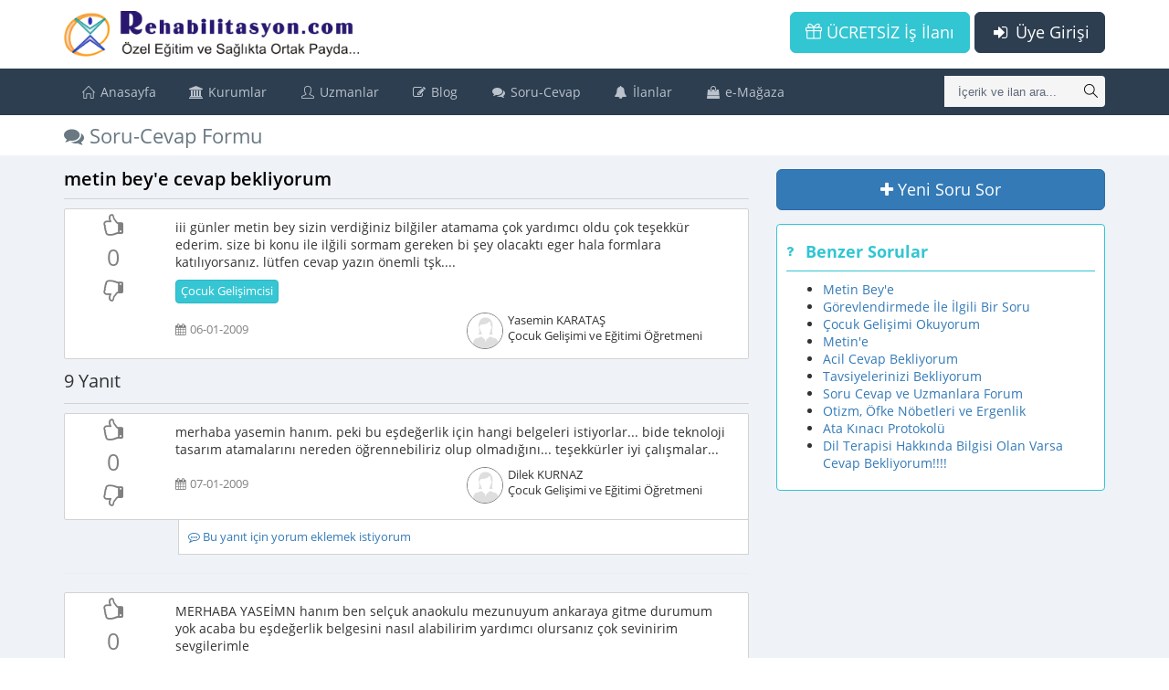

--- FILE ---
content_type: text/html; charset=UTF-8
request_url: https://www.rehabilitasyon.com/soru_cevap/metin_beye_cevap_bekliyorum-2_D30sEJC_92
body_size: 10441
content:
<!DOCTYPE html>
<!--[if IE 8]> <html lang="en" class="ie8 no-js"> <![endif]-->
<!--[if IE 9]> <html lang="en" class="ie9 no-js"> <![endif]-->
<!--[if !IE]><!-->
<html lang="tr">
    <!--<![endif]-->
    <!-- BEGIN HEAD -->
    <head>
        <meta charset="utf-8" />
		<meta http-equiv="Content-Language" content="tr" />
		<base href='https://www.rehabilitasyon.com/' />
        <title>Soru-Cevap Formu metin bey'e cevap bekliyorum</title>
        <meta http-equiv="X-UA-Compatible" content="IE=edge">
		<style>
			body {
			  font-family: "Open Sans", verdana;
			  font-size: 14px;
			}
			i.fa {
				min-width: 13px;
				min-height: 14px;
			}
		</style>
							<link rel="image_src" href="images/user_question.jpg" />
										<meta name="keywords" content="Rehabilitasyon,Özel Eğitim,Sağlık,Çocuk Gelişimcisi" />
							<meta name="description" content="iii günler metin bey sizin verdiğiniz bilğiler atamama çok yardımcı oldu çok teşekkür ederim. size bi konu ile ilğili sormam gereken bi şey olacaktı eger hala formlara katılıyorsanız. lütfen cevap yazın önemli tşk...." />
								<link rel="canonical" hreflang="tr-TR" href="https://www.rehabilitasyon.com/soru_cevap/metin_beye_cevap_bekliyorum-2_D30sEJC_92"/>
				<meta content="width=device-width, initial-scale=1, maximum-scale=1, user-scalable=no" name="viewport">

		<link rel="preload" href="plugins/metronic/global/fonts/cJZKeOuBrn4kERxqtaUH3VtXRa8TVwTICgirnJhmVJw.woff2" as="font" type="font/woff2" crossorigin="anonymous" />
		<link rel="preload" href="plugins/metronic/global/fonts/u-WUoqrET9fUeobQW7jkRRJtnKITppOI_IvcXXDNrsc.woff2" as="font" type="font/woff2" crossorigin="anonymous" />
		<link rel="preload" href="plugins/metronic/global/plugins/simple-line-icons/fonts/Simple-Line-Icons.woff" as="font" type="font/woff2" crossorigin="anonymous" />
		<link rel="preload" href="plugins/metronic/global/fonts/k3k702ZOKiLJc3WVjuplzOgdm0LZdjqr5-oayXSOefg.woff2" as="font" type="font/woff2" crossorigin="anonymous" />
		<link rel="preload" href="plugins/metronic/global/fonts/k3k702ZOKiLJc3WVjuplzD0LW-43aMEzIO6XUTLjad8.woff2" as="font" type="font/woff2" crossorigin="anonymous" />
		<link rel="preload" href="plugins/metronic/global/fonts/MTP_ySUJH_bn48VBG8sNSugdm0LZdjqr5-oayXSOefg.woff2" as="font" type="font/woff2" crossorigin="anonymous" />
		<link rel="preload" href="plugins/metronic/global/fonts/MTP_ySUJH_bn48VBG8sNSj0LW-43aMEzIO6XUTLjad8.woff2" as="font" type="font/woff2" crossorigin="anonymous" />
		<link rel="preload" href="plugins/metronic/global/fonts/DXI1ORHCpsQm3Vp6mXoaTegdm0LZdjqr5-oayXSOefg.woff2" as="font" type="font/woff2" crossorigin="anonymous" />
				<link rel="preload" href="libs/others/font_awesome/fonts/fontawesome-webfont.woff2?v=4.7.0" as="font" type="font/woff2" crossorigin="anonymous" />
				<link href="tmp/res_62a5061a5ae065276d58d230df144b8d.css?v=1768380062" rel="stylesheet" type="text/css" />
<link href="tmp/res_e4a56569f3f38acb35010b9eff9ce5fb.css?v=1768380062" rel="stylesheet" type="text/css" />
				<link rel="shortcut icon" href="themes/t-metronic/images/favicon.ico" type="image/x-icon" />
		<link rel="manifest" href="https://www.rehabilitasyon.com//manifest.json" crossorigin="use-credentials"/>
		<script>
			if ('serviceWorker' in navigator) {
				window.addEventListener('load', function () {
					navigator.serviceWorker.register('https://www.rehabilitasyon.com/js/sw.js?v=1');
				});
			}
		</script>
	</head>
    <!-- END HEAD -->
	<body class="page-container-bg-solid page-header-top-fixed mode_ ">
	<div class="page-wrapper">
		<div class="page-wrapper-row">
			<div class="page-wrapper-top">
				<!-- BEGIN HEADER -->
				<div class="page-header">
					<!-- BEGIN HEADER TOP -->
															<div class="page-header-top">
						<div class="container">
															<!-- BEGIN LOGO -->
<a href="javascript:;" class="menu-toggler menu-toggler-ust"></a>
<div class="page-logo">
	<a href="https://www.rehabilitasyon.com/">
		<img src="images/logo_yeni.png" class="logo-default"
			height="40" width='258'>
	</a>
</div>
<!-- END LOGO -->
<!-- BEGIN TOP NAVIGATION MENU -->
<div class="top-menu">
	<!-- BEGIN RESPONSIVE MENU TOGGLER -->
	<a href="javascript:;" class="menu-toggler menu-toggler-alt"></a>
	<!-- END RESPONSIVE MENU TOGGLER -->
	<ul class="nav navbar-nav pull-right">
		<!-- BEGIN INBOX DROPDOWN -->
				<!-- END INBOX DROPDOWN -->
	</ul>
				<a href="act/login" class="btn blue-chambray visible-sm visible-md visible-lg btn-lg pull-right">
			<i class="fa fa-fw fa-sign-in"></i> Üye Girişi
		</a>
		<a href="act/guest/free_ads" class="btn green visible-sm visible-md visible-lg btn-lg pull-right"
		   style="margin-right: 5px;">
			<i class="icon-present"></i> ÜCRETSİZ İş İlanı
		</a>
		<a href="act/login" class="btn blue-chambray hidden-sm hidden-md hidden-lg pull-right"
		   style="margin-top: 5px">
			<i class="fa fa-fw fa-sign-in"></i> Giriş
		</a>
		<a href="act/guest/free_ads" class="btn green hidden-sm hidden-md hidden-lg pull-right"
		   style="margin-right: 5px; margin-top: 5px">
			<i class="icon-present"></i> ÜCRETSİZ İş İlanı
		</a>
	</div>
<!-- END TOP NAVIGATION MENU -->
													</div>
					</div>
										<!-- END HEADER TOP -->
											<div class="page-header-menu">
	<div class="container">
												<div class="search-form">
				<div class="input-group">
					<input type="text" class="form-control"
						   placeholder="İçerik ve ilan ara..."
						   name="searchQuery"
						   auto_complete="1"
						   min_length="3"
						   method="SearchAutoComplete"
						   auto_complete_onselect="AramaYap"
						   auto_complete_onfocus="0"
						   auto_complete_onclick="1"
						   auto_complete_emptysearch="*UserHistory*"
						   onkeypress="if (event.keyCode == 13) AramaYap($('[name=searchQuery]'), $('[name=searchQuery]').val());">
					<span class="input-group-btn">
						<a href="javascript:;"
						   onclick="AramaYap($('[name=searchQuery]'), $('[name=searchQuery]').val());"
						   class="btn submit">
							<i class="icon-magnifier"></i>
						</a>
					</span>
				</div>
			</div>
						<!-- BEGIN MEGA MENU -->
			<div class="hor-menu">
				<ul class="nav navbar-nav">
					<li class="menu-dropdown classic-menu-dropdown" aria-haspopup="true">
						<a href="">
							<i class="icon-home"></i> Anasayfa</a></li>
					<li class="menu-dropdown classic-menu-dropdown" aria-haspopup="true">
						<a href="javascript:;">
							<i class="fa fa-university"></i> Kurumlar<span class="arrow"></span></a>
						<ul class="dropdown-menu pull-left">
							<li class="menu-dropdown classic-menu-dropdown" aria-haspopup="true">
								<a class="nav-link" href="kurumlar/ozet">
									<i class="fa fa-dashboard"></i> Genel Bakış</a></li>
							<li class="menu-dropdown dropdown-submenu" aria-haspopup="true">
								<a class="nav-link nav-toggle" href="javascript:;">
									<i class="icon-users"></i> Kurum Listesi
									<span class="arrow"></span>
								</a>
								<ul class="dropdown-menu pull-left">
																																					<li class="menu-dropdown classic-menu-dropdown" aria-haspopup="true">
											<a class="nav-link" href="kurumlar/ozel-egitim-ve-rehabilitasyon-merkezleri">
												<i class="fa fa-wheelchair"></i> Özel Eğitim ve Rehabilitasyon Merkezleri</a>
										</li>
																			<li class="menu-dropdown classic-menu-dropdown" aria-haspopup="true">
											<a class="nav-link" href="kurumlar/ozel-ogretim-kurslari">
												<i class="icon-book-open fa fa-book-open-reader font-green"></i> Özel Öğretim Kursları</a>
										</li>
																			<li class="menu-dropdown classic-menu-dropdown" aria-haspopup="true">
											<a class="nav-link" href="kurumlar/ozel-okullar">
												<i class="fa fa-briefcase"></i> Özel Okullar</a>
										</li>
																			<li class="menu-dropdown classic-menu-dropdown" aria-haspopup="true">
											<a class="nav-link" href="kurumlar/ozel-muhtelif-kurslar">
												<i class="icon-book-open fa fa-book-open font-yellow"></i> Özel Muhtelif Kurslar</a>
										</li>
																			<li class="menu-dropdown classic-menu-dropdown" aria-haspopup="true">
											<a class="nav-link" href="kurumlar/ozel-hastaneler">
												<i class="fa fa-h-square"></i> Özel Hastaneler</a>
										</li>
																			<li class="menu-dropdown classic-menu-dropdown" aria-haspopup="true">
											<a class="nav-link" href="kurumlar/vakiflardernekler">
												<i class="fa fa-cloud"></i> Vakıflar/Dernekler</a>
										</li>
																			<li class="menu-dropdown classic-menu-dropdown" aria-haspopup="true">
											<a class="nav-link" href="kurumlar/diger-kurumlar">
												<i class="fa fa-cloud"></i> Diğer Kurumlar</a>
										</li>
																	</ul>
							</li>
							<li class="menu-dropdown classic-menu-dropdown" aria-haspopup="true">
								<a class="nav-link" href="is_ilanlari/tum_ilanlar">
									<i class="fa fa-bell-o"></i> İş İlanları</a></li>
							<li class="menu-dropdown classic-menu-dropdown" aria-haspopup="true">
								<a class="nav-link" href="kurumlar/haberler">
									<i class="fa fa-bullhorn"></i> Kurumlardan Haberler</a></li>
						</ul>
					</li>
					<li class="menu-dropdown classic-menu-dropdown" aria-haspopup="true">
						<a href="javascript:;">
							<i class="icon-user"></i> Uzmanlar<span class="arrow"></span></a>
						<ul class="dropdown-menu pull-left">
							<li class="menu-dropdown classic-menu-dropdown" aria-haspopup="true">
								<a class="nav-link" href="uzmanlar">
									<i class="fa fa-dashboard"></i> Genel Bakış</a></li>
							<li class="menu-dropdown classic-menu-dropdown" aria-haspopup="true">
								<a class="nav-link" href="is_arayanlar/tum_ilanlar">
									<i class="icon-users"></i> İş Arayanlar</a></li>
							<li class="menu-dropdown classic-menu-dropdown" aria-haspopup="true">
								<a class="nav-link" href="yazarlar">
									<i class="icon-users font-yellow"></i> Yazarlar</a></li>
						</ul>
					</li>
					<li class="menu-dropdown classic-menu-dropdown" aria-haspopup="true">
						<a href="javascript:;">
							<i class="fa fa-pencil-square-o"></i> Blog<span class="arrow"></span></a>
						<ul class="dropdown-menu pull-left">
							<li class="menu-dropdown classic-menu-dropdown" aria-haspopup="true">
								<a class="nav-link" href="populer">
									<i class="fa fa-bookmark font-yellow"></i> Popüler İçerikler</a></li>
							<li class="menu-dropdown classic-menu-dropdown" aria-haspopup="true">
								<a class="nav-link" href="haberler">
									<i class="fa fa-newspaper-o font-yellow-casablanca"></i> Haberler</a></li>
							<li class="menu-dropdown classic-menu-dropdown" aria-haspopup="true">
								<a class="nav-link" href="makaleler">
									<i class="fa fa-edit"></i> Makaleler</a></li>
							<li class="menu-dropdown classic-menu-dropdown" aria-haspopup="true">
								<a class="nav-link" href="etkinlikler">
									<i class="fa fa-calendar"></i> Etkinlikler</a></li>
							<li class="menu-dropdown classic-menu-dropdown" aria-haspopup="true">
								<a class="nav-link" href="dosyalar">
									<i class="fa fa-files-o"></i> Dosyalar</a></li>
							<li class="menu-dropdown classic-menu-dropdown" aria-haspopup="true">
								<a class="nav-link" href="meslekler">
									<i class="fa fa-user-md"></i> Meslek Tanımları</a></li>
							<li class="menu-dropdown classic-menu-dropdown" aria-haspopup="true">
								<a class="nav-link" href="hastaliklar">
									<i class="fa fa-heartbeat"></i> Hastalıklar</a></li>
							<li class="menu-dropdown classic-menu-dropdown" aria-haspopup="true">
								<a class="nav-link" href="sozluk">
									<i class="fa fa-book"></i> Sözlük</a></li>
							<li class="menu-dropdown classic-menu-dropdown" aria-haspopup="true">
								<a class="nav-link" href="sssler">
									<i class="fa fa-question-circle"></i> SSS (Sık Sorulan Sorular)</a></li>
							<li class="menu-dropdown classic-menu-dropdown" aria-haspopup="true">
								<a class="nav-link" href="act/guest/canli_akis">
									<i class="fa fa-television font-green-haze"></i> Canlı Akış</a></li>
						</ul>
					</li>
					<li class="menu-dropdown classic-menu-dropdown" aria-haspopup="true">
						<a class="nav-link" href="soru_cevaplar">
							<i class="fa fa-comments"></i> Soru-Cevap</a></li>
					<li class="menu-dropdown classic-menu-dropdown" aria-haspopup="true">
						<a href="javascript:;">
							<i class="fa fa-bell"></i> İlanlar<span class="arrow"></span></a>
						<ul class="dropdown-menu pull-left">
							<li class="menu-dropdown dropdown-submenu" aria-haspopup="true">
								<a class="nav-link nav-toggle" href="javascript:;">
									<i class="fa fa-bell-o"></i> İş İlanları
									<span class="arrow"></span>
								</a>
								<ul class="dropdown-menu pull-left">
									<li class="menu-dropdown classic-menu-dropdown" aria-haspopup="true">
										<a class="nav-link" href="is_ilanlari/tumu">İş İlanları (Tüm Liste)</a>
									</li>
									<li class="menu-dropdown classic-menu-dropdown" aria-haspopup="true">
										<a class="nav-link" href="is_ilanlari/sehirler">Şehirlere Göre İş İlanları</a>
									</li>
									<li class="menu-dropdown classic-menu-dropdown" aria-haspopup="true">
										<a class="nav-link" href="is_ilanlari/unvanlar">Ünvanlara Göre İş İlanları</a>
									</li>
									<li class="menu-dropdown classic-menu-dropdown" aria-haspopup="true">
										<a class="nav-link" href="is_ilanlari/sehir_unvan">Şehir/Ünvan İş İlanları</a>
									</li>
								</ul>
							</li>
							<li class="menu-dropdown dropdown-submenu" aria-haspopup="true">
								<a class="nav-link nav-toggle" href="javascript:;">
									<i class="icon-users"></i> İş Arayanlar
									<span class="arrow"></span>
								</a>
								<ul class="dropdown-menu pull-left">
									<li class="menu-dropdown classic-menu-dropdown" aria-haspopup="true">
										<a class="nav-link" href="is_arayanlar/tumu">İş Arayanlar (Tüm Liste)</a>
									</li>
									<li class="menu-dropdown classic-menu-dropdown" aria-haspopup="true">
										<a class="nav-link" href="is_arayanlar/sehirler">Şehirlere Göre İş Arayanlar</a>
									</li>
									<li class="menu-dropdown classic-menu-dropdown" aria-haspopup="true">
										<a class="nav-link" href="is_arayanlar/unvanlar">Ünvanlara Göre İş Arayanlar</a>
									</li>
								</ul>
							</li>
							<li class="menu-dropdown classic-menu-dropdown" aria-haspopup="true">
								<a class="nav-link" href="ilanlar/satilik_kurumlar">
									<i class="fa fa-bank"></i> Satılık Kurum İlanları</a></li>
							<li class="menu-dropdown classic-menu-dropdown" aria-haspopup="true">
								<a class="nav-link" href="ilanlar/kurum_arayanlar">
									<i class="fa fa-users"></i> Satılık Kurum Arayanlar</a></li>
							<li class="menu-dropdown classic-menu-dropdown" aria-haspopup="true">
								<a class="nav-link" href="ilanlar/egitmen_ilanlari">
									<i class="fa fa-user"></i> Gölge/Özel Eğitmen İlanları</a></li>
							<li class="menu-dropdown classic-menu-dropdown" aria-haspopup="true">
								<a class="nav-link" href="ilanlar/ozel_ders">
									<i class="fa fa-graduation-cap"></i> Özel Ders İlanları</a></li>
						</ul>
					</li>
					<li class="menu-dropdown classic-menu-dropdown" aria-haspopup="true">
						<a href="javascript:;">
							<i class="fa fa-shopping-bag"></i> e-Mağaza<span class="arrow"></span></a>
						<ul class="dropdown-menu pull-left">
							<li class="menu-dropdown classic-menu-dropdown" aria-haspopup="true">
								<a class="nav-link" href="magazalar">
									<i class="fa fa-shopping-basket"></i> Mağazalar</a></li>
							<li class="menu-dropdown classic-menu-dropdown" aria-haspopup="true">
								<a class="nav-link" href="urunler">
									<i class="fa fa-product-hunt"></i> Ürünler</a></li>
						</ul>
					</li>
				</ul>
			</div>
			<!-- END MEGA MENU -->
			</div>
</div>
									</div>
				<!-- END HEADER -->
			</div>
		</div>
		<div class="page-wrapper-row full-height">
			<div class="page-wrapper-middle">
				<!-- BEGIN CONTAINER -->
				<div class="page-container">
					<!-- BEGIN CONTENT -->
					<div class="page-content-wrapper">
						<!-- BEGIN CONTENT BODY -->
													<div class="page-head">
								<div class="container">
									<!-- BEGIN PAGE BREADCRUMBS -->
																		<!-- END PAGE BREADCRUMBS -->
									<!-- BEGIN PAGE TITLE -->
									<div class="page-title">
										<h1><i class="fa fa-comments"></i> Soru-Cevap Formu</h1>
									</div>
									<!-- END PAGE TITLE -->
								</div>
							</div>
												<!-- BEGIN PAGE CONTENT BODY -->
						<div class="page-content">
							<div class="container">
								<!-- BEGIN PAGE CONTENT INNER -->
								<div class="page-content-inner">
										
	<div class="ers-page-header" page-icon="fa fa-comments">Soru-Cevap Formu metin bey'e cevap bekliyorum</div>


<script type='application/ld+json' >{
    "@context": "http:\/\/schema.org",
    "@type": "DiscussionForumPosting",
    "headline": "metin bey'e cevap bekliyorum",
    "articleBody": "iii g&uuml;nler metin bey sizin verdiğiniz bilğiler atamama &ccedil;ok yardımcı oldu &ccedil;ok teşekk&uuml;r ederim. size bi konu ile ilğili sormam gereken bi şey olacaktı eger hala formlara katılıyorsanız. l&uuml;tfen cevap yazın &ouml;nemli tşk.... ",
    "datePublished": "2009-01-06T00:00:00+03:00",
    "url": "https:\/\/www.rehabilitasyon.com\/soru_cevap\/metin-beye-cevap-bekliyorum-2_D30sEJC_92",
    "author": {
        "@type": "Person",
        "name": "Yasemin KARATAŞ",
        "url": "https:\/\/www.rehabilitasyon.com\/uzman\/2_DJGrD30_94\/yasemin-karatas"
    },
    "interactionStatistic": [
        {
            "@type": "InteractionCounter",
            "interactionType": {
                "@type": "CommentAction"
            },
            "userInteractionCount": 9
        },
        {
            "@type": "InteractionCounter",
            "interactionType": {
                "@type": "LikeAction"
            },
            "userInteractionCount": 0
        }
    ],
    "isPartOf": {
        "@type": "DiscussionForum",
        "name": "Rehabilitasyon.com Soru-Cevap Formu"
    },
    "comment": [
        {
            "@type": "comment",
            "text": "merhaba yasemin hanım. peki bu eşdeğerlik için hangi belgeleri istiyorlar... bide teknoloji tasarım atamalarını nereden öğrennebiliriz olup olmadığını... teşekkürler iyi çalışmalar... ",
            "dateCreated": "2009-01-06T00:00:00+03:00",
            "author": {
                "@type": "Person",
                "name": "Dilek KURNAZ",
                "url": "https:\/\/www.rehabilitasyon.com\/uzman\/2_CJOmDpS_92\/dilek-kurnaz"
            }
        },
        {
            "@type": "comment",
            "text": "MERHABA YASEİMN hanım ben selçuk anaokulu mezunuyum ankaraya gitme durumum yok acaba bu eşdeğerlik belgesini nasıl alabilirim yardımcı olursanız çok sevinirim sevgilerimle ",
            "dateCreated": "2009-01-06T00:00:00+03:00",
            "author": {
                "@type": "Person",
                "name": "Ozge GULAL",
                "url": "https:\/\/www.rehabilitasyon.com\/uzman\/2_CpOvDZW_21\/ozge-gulal"
            }
        },
        {
            "@type": "comment",
            "text": "tşk ederim verdiğin bilgiler için bu hafta gideceğim mutlaka .görüşmek üzre ",
            "dateCreated": "2009-01-06T00:00:00+03:00",
            "author": {
                "@type": "Person",
                "name": "Uku TAŞ",
                "url": "https:\/\/www.rehabilitasyon.com\/uzman\/2_CpSpDZ8_88\/uku-tas"
            }
        },
        {
            "@type": "comment",
            "text": "BAK CANIM ÖSYM GİT ZATEN ÇOCUK GELİŞİMİ İLE İLĞİLİ BÖLÜM VAR VE SENİ GİRİŞTE SORARSAN YÖNLENDİRİRLER.GİTTİĞİN ZAMN HACETTEPE,SELÇUK,GAZİ, ÜNİVERSTESİNİN EŞDEGER SAYILDIĞINA DAİR Bİ KANUN VAR VE BEN ONU İSTİYORUM UNUTMA EŞGEĞERLİK DİYECEKSİN BAŞKA Bİ ŞEY YOK ...KOLAY GELSİN ",
            "dateCreated": "2009-01-06T00:00:00+03:00",
            "author": {
                "@type": "Person",
                "name": "Yasemin KARATAŞ",
                "url": "https:\/\/www.rehabilitasyon.com\/uzman\/2_DJGrD30_94\/yasemin-karatas"
            }
        },
        {
            "@type": "comment",
            "text": "yasemin hnm çok teşekkür ederim.ben ankaradyım.gidip ösym den alabilirim ama osymnin hangi biriminden alıcam ve isteğimi nasıl dile getiriyim tekrar çok tşk ediyorum ",
            "dateCreated": "2009-01-06T00:00:00+03:00",
            "author": {
                "@type": "Person",
                "name": "Uku TAŞ",
                "url": "https:\/\/www.rehabilitasyon.com\/uzman\/2_CpSpDZ8_88\/uku-tas"
            }
        },
        {
            "@type": "comment",
            "text": "arkadaşım eşdegerliği yökten alıyorsun ya faxs yolla yada direk git görüş. eş atması ocak sonu yürürlüğe girecek diyolar cbakalım haber veririm olursa. maaş değişiyo net 1.150 ytl dönerle 1500-1600 daha çok alada var azda dönere bağlı hastane şartları çok ii yani rahatlıkla yapabilirsiniz. hep bildimiz yıllardır gördüğümüz konuları anlatmanızdan ibaret... hadi ...",
            "dateCreated": "2009-01-06T00:00:00+03:00",
            "author": {
                "@type": "Person",
                "name": "Yasemin KARATAŞ",
                "url": "https:\/\/www.rehabilitasyon.com\/uzman\/2_DJGrD30_94\/yasemin-karatas"
            }
        },
        {
            "@type": "comment",
            "text": "metin bey umarım burayı kastetmişsinizdir?eger sorularımla sıkmazsam bi kaç şey sormam gerekiyo  hala hastanede çalşıyormusunuz bilmiyorum?  ..hastanede çocuk gelişimcisi olarak çalışıyorum. 4\/b li personele kadro glecek diye bi haber var aceba haberiniz varmı?  ...çocuk gelişimi öğretmenleri teknoloji tasarım öğretmenliğine atanabiliyo haberiniz var mı bilmiyorum geçen ...",
            "dateCreated": "2009-01-06T00:00:00+03:00",
            "author": {
                "@type": "Person",
                "name": "Yasemin KARATAŞ",
                "url": "https:\/\/www.rehabilitasyon.com\/uzman\/2_DJGrD30_94\/yasemin-karatas"
            }
        },
        {
            "@type": "comment",
            "text": "Selçuk Üniversitesi-Mesleki Eğitim Fakültesi     isimli guruptayız ",
            "dateCreated": "2009-01-06T00:00:00+03:00",
            "author": {
                "@type": "Person",
                "name": "Metin KES",
                "url": "https:\/\/www.rehabilitasyon.com\/uzman\/2_CZCsD30_6\/metin-kes"
            }
        },
        {
            "@type": "comment",
            "text": "yasemin hnm merhaba be memurlar netteki forumdan özelinize de msj atmıştım ama sanırım görmediniz.sağlık bakanlığ atamalarıyla ilgili yardım rica etmiştim.selçuk mezunuyum ve yökten eşdeğerlik belgesini nasıl alabilirm lütfen acil cevap veriseniz memnun olucam.bi de hastanelerde çaloşma şartları eşdurumu tayin hakkıve maaaşlar hakkında bilgi verebilirmisiniz .teşekkürler ...",
            "dateCreated": "2009-01-06T00:00:00+03:00",
            "author": {
                "@type": "Person",
                "name": "Uku TAŞ",
                "url": "https:\/\/www.rehabilitasyon.com\/uzman\/2_CpSpDZ8_88\/uku-tas"
            }
        }
    ],
    "publisher": {
        "@type": "Organization",
        "name": "Rehabilitasyon.com",
        "logo": {
            "@type": "ImageObject",
            "url": "https:\/\/www.rehabilitasyon.com\/\/images\/logo_yeni.png"
        }
    }
}</script>
	<div class="row">
		<div class="col-sm-8 question-container">
			<div class="question-title">
				<h2>metin bey'e cevap bekliyorum</h2>
			</div>
			<div class="question clearfix" question_id="40693">
	<div class="question-content">
		<div class="question-left col-md-2 col-xs-2">
			<div class="voting mt">
				<div>
					<a href="javascript:void(0)" onclick="VotePost(this, 40693, 1);" class="vote-up"
					   title="Bu soru faydalı" data-title='Bu soru faydalı'>
						<i class="fa fa-thumbs-o-up "></i>
					</a>
				</div>
				<div class="VoteTotal">0</div>
				<div>
					<a href="javascript:void(0)" onclick="VotePost(this, 40693, -1);" class="vote-down"
					   title="Bu soru faydasız" data-title='Bu soru faydasız'>
						<i class="fa fa-thumbs-o-down "></i>
					</a>
				</div>
			</div>
					</div>
		<div class="question-right col-md-10 col-xs-10">
						<div class="icerik">iii g&uuml;nler metin bey sizin verdiğiniz bilğiler atamama &ccedil;ok yardımcı oldu &ccedil;ok teşekk&uuml;r ederim. size bi konu ile ilğili sormam gereken bi şey olacaktı eger hala formlara katılıyorsanız. l&uuml;tfen cevap yazın &ouml;nemli tşk....</div>
			<div class="keywords">
															<a href="soru_cevaplar/Keyword=Çocuk Gelişimcisi"
						   class="btn btn-success">
							Çocuk Gelişimcisi
						</a>
												</div>
			<div class="row clearfix">
				<div class="col-md-6 date">
					<i class="fa fa-calendar"></i> 06-01-2009
				</div>
				<div class="col-md-6 member">
					<img src="images/placeholder-kisi.jpg" data-src="images/avatar_bayan.gif" class="image-lazy MemberPhoto"  />
					Yasemin KARATAŞ
					<div>Çocuk Gelişimi ve Eğitimi Öğretmeni</div>
				</div>
			</div>
		</div>
	</div>
</div>
<div class="comments col-xs-offset-2" question_id="40693"  style="display: none;">
		<div class="comment-link">
		<a href="javascript:void(0)" onclick="AddComment(40693);">
			<i class="fa fa-commenting-o"></i> Bu soru için yorum eklemek istiyorum</a>
	</div>
</div>
						<div class="answer-count clearfix">
				<ul class="pagination pagination-sm" style="float: right; margin: 0px;">
			</ul>				9 Yanıt
			</div>
											<div class="question clearfix" question_id="40720">
	<div class="question-content">
		<div class="question-left col-md-2 col-xs-2">
			<div class="voting mt">
				<div>
					<a href="javascript:void(0)" onclick="VotePost(this, 40720, 1);" class="vote-up"
					   title="Bu yanıt faydalı" data-title='Bu yanıt faydalı'>
						<i class="fa fa-thumbs-o-up "></i>
					</a>
				</div>
				<div class="VoteTotal">0</div>
				<div>
					<a href="javascript:void(0)" onclick="VotePost(this, 40720, -1);" class="vote-down"
					   title="Bu yanıt faydasız" data-title='Bu yanıt faydasız'>
						<i class="fa fa-thumbs-o-down "></i>
					</a>
				</div>
			</div>
					</div>
		<div class="question-right col-md-10 col-xs-10">
						<div class="icerik">merhaba yasemin hanım. peki bu eşdeğerlik için hangi belgeleri istiyorlar... bide teknoloji tasarım atamalarını nereden öğrennebiliriz olup olmadığını... teşekkürler iyi çalışmalar...</div>
			<div class="keywords">
							</div>
			<div class="row clearfix">
				<div class="col-md-6 date">
					<i class="fa fa-calendar"></i> 07-01-2009
				</div>
				<div class="col-md-6 member">
					<img src="images/placeholder-kisi.jpg" data-src="images/avatar_bayan.gif" class="image-lazy MemberPhoto"  />
					Dilek KURNAZ
					<div>Çocuk Gelişimi ve Eğitimi Öğretmeni</div>
				</div>
			</div>
		</div>
	</div>
</div>
<div class="comments col-xs-offset-2" question_id="40720" >
		<div class="comment-link">
		<a href="javascript:void(0)" onclick="AddComment(40720);">
			<i class="fa fa-commenting-o"></i> Bu yanıt için yorum eklemek istiyorum</a>
	</div>
</div>
				<hr size="1" color="gray" noshade>
								<div class="question clearfix" question_id="40716">
	<div class="question-content">
		<div class="question-left col-md-2 col-xs-2">
			<div class="voting mt">
				<div>
					<a href="javascript:void(0)" onclick="VotePost(this, 40716, 1);" class="vote-up"
					   title="Bu yanıt faydalı" data-title='Bu yanıt faydalı'>
						<i class="fa fa-thumbs-o-up "></i>
					</a>
				</div>
				<div class="VoteTotal">0</div>
				<div>
					<a href="javascript:void(0)" onclick="VotePost(this, 40716, -1);" class="vote-down"
					   title="Bu yanıt faydasız" data-title='Bu yanıt faydasız'>
						<i class="fa fa-thumbs-o-down "></i>
					</a>
				</div>
			</div>
					</div>
		<div class="question-right col-md-10 col-xs-10">
						<div class="icerik">MERHABA YASEİMN hanım ben selçuk anaokulu mezunuyum ankaraya gitme durumum yok acaba bu eşdeğerlik belgesini nasıl alabilirim yardımcı olursanız çok sevinirim sevgilerimle</div>
			<div class="keywords">
							</div>
			<div class="row clearfix">
				<div class="col-md-6 date">
					<i class="fa fa-calendar"></i> 07-01-2009
				</div>
				<div class="col-md-6 member">
					<img src="images/placeholder-kisi.jpg" data-src="images/avatar_bayan.gif" class="image-lazy MemberPhoto"  />
					Ozge GULAL
					<div>Anaokulu Öğretmeni</div>
				</div>
			</div>
		</div>
	</div>
</div>
<div class="comments col-xs-offset-2" question_id="40716" >
		<div class="comment-link">
		<a href="javascript:void(0)" onclick="AddComment(40716);">
			<i class="fa fa-commenting-o"></i> Bu yanıt için yorum eklemek istiyorum</a>
	</div>
</div>
				<hr size="1" color="gray" noshade>
								<div class="question clearfix" question_id="40715">
	<div class="question-content">
		<div class="question-left col-md-2 col-xs-2">
			<div class="voting mt">
				<div>
					<a href="javascript:void(0)" onclick="VotePost(this, 40715, 1);" class="vote-up"
					   title="Bu yanıt faydalı" data-title='Bu yanıt faydalı'>
						<i class="fa fa-thumbs-o-up "></i>
					</a>
				</div>
				<div class="VoteTotal">0</div>
				<div>
					<a href="javascript:void(0)" onclick="VotePost(this, 40715, -1);" class="vote-down"
					   title="Bu yanıt faydasız" data-title='Bu yanıt faydasız'>
						<i class="fa fa-thumbs-o-down "></i>
					</a>
				</div>
			</div>
					</div>
		<div class="question-right col-md-10 col-xs-10">
						<div class="icerik">tşk ederim verdiğin bilgiler için bu hafta gideceğim mutlaka .görüşmek üzre</div>
			<div class="keywords">
							</div>
			<div class="row clearfix">
				<div class="col-md-6 date">
					<i class="fa fa-calendar"></i> 07-01-2009
				</div>
				<div class="col-md-6 member">
					<img src="images/placeholder-kisi.jpg" data-src="images/avatar_bayan.gif" class="image-lazy MemberPhoto"  />
					Uku TAŞ
					<div>Çocuk Gelişim ve Eğitim Uzmanı</div>
				</div>
			</div>
		</div>
	</div>
</div>
<div class="comments col-xs-offset-2" question_id="40715" >
		<div class="comment-link">
		<a href="javascript:void(0)" onclick="AddComment(40715);">
			<i class="fa fa-commenting-o"></i> Bu yanıt için yorum eklemek istiyorum</a>
	</div>
</div>
				<hr size="1" color="gray" noshade>
								<div class="question clearfix" question_id="40712">
	<div class="question-content">
		<div class="question-left col-md-2 col-xs-2">
			<div class="voting mt">
				<div>
					<a href="javascript:void(0)" onclick="VotePost(this, 40712, 1);" class="vote-up"
					   title="Bu yanıt faydalı" data-title='Bu yanıt faydalı'>
						<i class="fa fa-thumbs-o-up "></i>
					</a>
				</div>
				<div class="VoteTotal">0</div>
				<div>
					<a href="javascript:void(0)" onclick="VotePost(this, 40712, -1);" class="vote-down"
					   title="Bu yanıt faydasız" data-title='Bu yanıt faydasız'>
						<i class="fa fa-thumbs-o-down "></i>
					</a>
				</div>
			</div>
					</div>
		<div class="question-right col-md-10 col-xs-10">
						<div class="icerik">BAK CANIM ÖSYM GİT ZATEN ÇOCUK GELİŞİMİ İLE İLĞİLİ BÖLÜM VAR VE SENİ GİRİŞTE SORARSAN YÖNLENDİRİRLER.GİTTİĞİN ZAMN HACETTEPE,SELÇUK,GAZİ, ÜNİVERSTESİNİN EŞDEGER SAYILDIĞINA DAİR Bİ KANUN VAR VE BEN ONU İSTİYORUM UNUTMA EŞGEĞERLİK DİYECEKSİN BAŞKA Bİ ŞEY YOK ...KOLAY GELSİN</div>
			<div class="keywords">
							</div>
			<div class="row clearfix">
				<div class="col-md-6 date">
					<i class="fa fa-calendar"></i> 07-01-2009
				</div>
				<div class="col-md-6 member">
					<img src="images/placeholder-kisi.jpg" data-src="images/avatar_bayan.gif" class="image-lazy MemberPhoto"  />
					Yasemin KARATAŞ
					<div>Çocuk Gelişimi ve Eğitimi Öğretmeni</div>
				</div>
			</div>
		</div>
	</div>
</div>
<div class="comments col-xs-offset-2" question_id="40712" >
		<div class="comment-link">
		<a href="javascript:void(0)" onclick="AddComment(40712);">
			<i class="fa fa-commenting-o"></i> Bu yanıt için yorum eklemek istiyorum</a>
	</div>
</div>
				<hr size="1" color="gray" noshade>
								<div class="question clearfix" question_id="40710">
	<div class="question-content">
		<div class="question-left col-md-2 col-xs-2">
			<div class="voting mt">
				<div>
					<a href="javascript:void(0)" onclick="VotePost(this, 40710, 1);" class="vote-up"
					   title="Bu yanıt faydalı" data-title='Bu yanıt faydalı'>
						<i class="fa fa-thumbs-o-up "></i>
					</a>
				</div>
				<div class="VoteTotal">0</div>
				<div>
					<a href="javascript:void(0)" onclick="VotePost(this, 40710, -1);" class="vote-down"
					   title="Bu yanıt faydasız" data-title='Bu yanıt faydasız'>
						<i class="fa fa-thumbs-o-down "></i>
					</a>
				</div>
			</div>
					</div>
		<div class="question-right col-md-10 col-xs-10">
						<div class="icerik">yasemin hnm çok teşekkür ederim.ben ankaradyım.gidip ösym den alabilirim ama osymnin hangi biriminden alıcam ve isteğimi nasıl dile getiriyim tekrar çok tşk ediyorum</div>
			<div class="keywords">
							</div>
			<div class="row clearfix">
				<div class="col-md-6 date">
					<i class="fa fa-calendar"></i> 07-01-2009
				</div>
				<div class="col-md-6 member">
					<img src="images/placeholder-kisi.jpg" data-src="images/avatar_bayan.gif" class="image-lazy MemberPhoto"  />
					Uku TAŞ
					<div>Çocuk Gelişim ve Eğitim Uzmanı</div>
				</div>
			</div>
		</div>
	</div>
</div>
<div class="comments col-xs-offset-2" question_id="40710" >
		<div class="comment-link">
		<a href="javascript:void(0)" onclick="AddComment(40710);">
			<i class="fa fa-commenting-o"></i> Bu yanıt için yorum eklemek istiyorum</a>
	</div>
</div>
				<hr size="1" color="gray" noshade>
								<div class="question clearfix" question_id="40709">
	<div class="question-content">
		<div class="question-left col-md-2 col-xs-2">
			<div class="voting mt">
				<div>
					<a href="javascript:void(0)" onclick="VotePost(this, 40709, 1);" class="vote-up"
					   title="Bu yanıt faydalı" data-title='Bu yanıt faydalı'>
						<i class="fa fa-thumbs-o-up "></i>
					</a>
				</div>
				<div class="VoteTotal">0</div>
				<div>
					<a href="javascript:void(0)" onclick="VotePost(this, 40709, -1);" class="vote-down"
					   title="Bu yanıt faydasız" data-title='Bu yanıt faydasız'>
						<i class="fa fa-thumbs-o-down "></i>
					</a>
				</div>
			</div>
					</div>
		<div class="question-right col-md-10 col-xs-10">
						<div class="icerik">arkadaşım eşdegerliği yökten alıyorsun ya faxs yolla yada direk git görüş. eş atması ocak sonu yürürlüğe girecek diyolar cbakalım haber veririm olursa. maaş değişiyo net 1.150 ytl dönerle 1500-1600 daha çok alada var azda dönere bağlı hastane şartları çok ii yani rahatlıkla yapabilirsiniz. hep bildimiz yıllardır gördüğümüz konuları anlatmanızdan ibaret... hadi bakalım şubatta alımlar var bildiğim kadarıyla yada emmuzdur haberiniz olsun. takip edin amqa eşidegerliği hemen alın kolay gelsin</div>
			<div class="keywords">
							</div>
			<div class="row clearfix">
				<div class="col-md-6 date">
					<i class="fa fa-calendar"></i> 07-01-2009
				</div>
				<div class="col-md-6 member">
					<img src="images/placeholder-kisi.jpg" data-src="images/avatar_bayan.gif" class="image-lazy MemberPhoto"  />
					Yasemin KARATAŞ
					<div>Çocuk Gelişimi ve Eğitimi Öğretmeni</div>
				</div>
			</div>
		</div>
	</div>
</div>
<div class="comments col-xs-offset-2" question_id="40709" >
		<div class="comment-link">
		<a href="javascript:void(0)" onclick="AddComment(40709);">
			<i class="fa fa-commenting-o"></i> Bu yanıt için yorum eklemek istiyorum</a>
	</div>
</div>
				<hr size="1" color="gray" noshade>
								<div class="question clearfix" question_id="40708">
	<div class="question-content">
		<div class="question-left col-md-2 col-xs-2">
			<div class="voting mt">
				<div>
					<a href="javascript:void(0)" onclick="VotePost(this, 40708, 1);" class="vote-up"
					   title="Bu yanıt faydalı" data-title='Bu yanıt faydalı'>
						<i class="fa fa-thumbs-o-up "></i>
					</a>
				</div>
				<div class="VoteTotal">0</div>
				<div>
					<a href="javascript:void(0)" onclick="VotePost(this, 40708, -1);" class="vote-down"
					   title="Bu yanıt faydasız" data-title='Bu yanıt faydasız'>
						<i class="fa fa-thumbs-o-down "></i>
					</a>
				</div>
			</div>
					</div>
		<div class="question-right col-md-10 col-xs-10">
						<div class="icerik">metin bey umarım burayı kastetmişsinizdir?eger sorularımla sıkmazsam bi kaç şey sormam gerekiyo
hala hastanede çalşıyormusunuz bilmiyorum?
..hastanede çocuk gelişimcisi olarak çalışıyorum. 4/b li personele kadro glecek diye bi haber var aceba haberiniz varmı?
...çocuk gelişimi öğretmenleri teknoloji tasarım öğretmenliğine atanabiliyo haberiniz var mı bilmiyorum geçen senebi arkadaşla tesadüfen tanıştık yolda o gazi mezunu atandı kayseriye bizde milli eğitimde onaylattıramadık tercihlerimizi .amaa şimdi elimde eşdegerlik var sizde vardır okuyun gazi çocuk gelişimi ve ev ekonomisi ile eşdeger olduğunu söylüyo.bu da bize atanma hakkı sağlıyo..
......teknoloji tasarıma geçmeyi düşünyorum ama
... burada sözleşmem var ve fes etmek için 1 ay önceden bildirmem yeterli ama bazı arkadaşlar.devlet memurluğundan istifa edersen 6 ay devlete atanamazsın diyor doğrumu ?bilğiniz var mı bide bu teknoloji tasarım hakkında knuşmak istiyorum meil adresniz varsa sevincem çok teşekkür ederim herşey için</div>
			<div class="keywords">
							</div>
			<div class="row clearfix">
				<div class="col-md-6 date">
					<i class="fa fa-calendar"></i> 07-01-2009
				</div>
				<div class="col-md-6 member">
					<img src="images/placeholder-kisi.jpg" data-src="images/avatar_bayan.gif" class="image-lazy MemberPhoto"  />
					Yasemin KARATAŞ
					<div>Çocuk Gelişimi ve Eğitimi Öğretmeni</div>
				</div>
			</div>
		</div>
	</div>
</div>
<div class="comments col-xs-offset-2" question_id="40708" >
		<div class="comment-link">
		<a href="javascript:void(0)" onclick="AddComment(40708);">
			<i class="fa fa-commenting-o"></i> Bu yanıt için yorum eklemek istiyorum</a>
	</div>
</div>
				<hr size="1" color="gray" noshade>
								<div class="question clearfix" question_id="40705">
	<div class="question-content">
		<div class="question-left col-md-2 col-xs-2">
			<div class="voting mt">
				<div>
					<a href="javascript:void(0)" onclick="VotePost(this, 40705, 1);" class="vote-up"
					   title="Bu yanıt faydalı" data-title='Bu yanıt faydalı'>
						<i class="fa fa-thumbs-o-up "></i>
					</a>
				</div>
				<div class="VoteTotal">0</div>
				<div>
					<a href="javascript:void(0)" onclick="VotePost(this, 40705, -1);" class="vote-down"
					   title="Bu yanıt faydasız" data-title='Bu yanıt faydasız'>
						<i class="fa fa-thumbs-o-down "></i>
					</a>
				</div>
			</div>
					</div>
		<div class="question-right col-md-10 col-xs-10">
						<div class="icerik">Selçuk Üniversitesi-Mesleki Eğitim Fakültesi
   isimli guruptayız</div>
			<div class="keywords">
							</div>
			<div class="row clearfix">
				<div class="col-md-6 date">
					<i class="fa fa-calendar"></i> 07-01-2009
				</div>
				<div class="col-md-6 member">
					<img src="images/placeholder-kisi.jpg" data-src="images/avatar_bay.jpg" class="image-lazy MemberPhoto"  />
					Metin KES
					<div>Çocuk Gelişimi ve Eğitimcisi</div>
				</div>
			</div>
		</div>
	</div>
</div>
<div class="comments col-xs-offset-2" question_id="40705" >
		<div class="comment-link">
		<a href="javascript:void(0)" onclick="AddComment(40705);">
			<i class="fa fa-commenting-o"></i> Bu yanıt için yorum eklemek istiyorum</a>
	</div>
</div>
				<hr size="1" color="gray" noshade>
								<div class="question clearfix" question_id="40698">
	<div class="question-content">
		<div class="question-left col-md-2 col-xs-2">
			<div class="voting mt">
				<div>
					<a href="javascript:void(0)" onclick="VotePost(this, 40698, 1);" class="vote-up"
					   title="Bu yanıt faydalı" data-title='Bu yanıt faydalı'>
						<i class="fa fa-thumbs-o-up "></i>
					</a>
				</div>
				<div class="VoteTotal">0</div>
				<div>
					<a href="javascript:void(0)" onclick="VotePost(this, 40698, -1);" class="vote-down"
					   title="Bu yanıt faydasız" data-title='Bu yanıt faydasız'>
						<i class="fa fa-thumbs-o-down "></i>
					</a>
				</div>
			</div>
					</div>
		<div class="question-right col-md-10 col-xs-10">
						<div class="icerik">yasemin hnm merhaba be memurlar netteki forumdan özelinize de msj atmıştım ama sanırım görmediniz.sağlık bakanlığ atamalarıyla ilgili yardım rica etmiştim.selçuk mezunuyum ve yökten eşdeğerlik belgesini nasıl alabilirm lütfen acil cevap veriseniz memnun olucam.bi de hastanelerde çaloşma şartları eşdurumu tayin hakkıve maaaşlar hakkında bilgi verebilirmisiniz .teşekkürler</div>
			<div class="keywords">
							</div>
			<div class="row clearfix">
				<div class="col-md-6 date">
					<i class="fa fa-calendar"></i> 06-01-2009
				</div>
				<div class="col-md-6 member">
					<img src="images/placeholder-kisi.jpg" data-src="images/avatar_bayan.gif" class="image-lazy MemberPhoto"  />
					Uku TAŞ
					<div>Çocuk Gelişim ve Eğitim Uzmanı</div>
				</div>
			</div>
		</div>
	</div>
</div>
<div class="comments col-xs-offset-2" question_id="40698" >
		<div class="comment-link">
		<a href="javascript:void(0)" onclick="AddComment(40698);">
			<i class="fa fa-commenting-o"></i> Bu yanıt için yorum eklemek istiyorum</a>
	</div>
</div>
				<hr size="1" color="gray" noshade>
						<div class="clearfix">
				<ul class="pagination pagination-sm" style="float: right; margin: 0px;">
			</ul>			</div>
							<div class="answer-count">
					Sorunun yanıtını biliyor musunuz?
				</div>
				<div >
					<div style="margin:10px 0px" class="note note-success">
						<b>Sorunun yanıtını biliyorsanız, lütfen aşağıdaki alanı kullanarak soruyu yanıtlayınız.</b>
						<p>&nbsp;</p>
						<p>Soruyu yanıtlarken:</p>
						<ul>
							<li>Doğrudan soruyu yanıtlayınız, veya soruya verilen diğer yanıtları geliştirecek şekilde
								yanıt veriniz</li>
							<li>Yanıtınızda hakaret, küfür veya kanunlara uygun olmayan paylaşımlar bulunmamalıdır. Buna
								uygun hareket etmeyen üyelerimizin üyelikleri durdurulacaktır</li>
						</ul>
					</div>
					<textarea id="Yanit" style="width: 100%; height: 130px;"></textarea>
					<div style="text-align: right; margin: 5px 0px 20px 0px;">
						<button class="btn btn-primary" onclick="AddAnswer();">
							<i class="fa fa-save"></i> Yanıt ekle
						</button>
					</div>
				</div>
					</div>
		<div class="col-sm-4">
			<button class="btn btn-lg btn-primary btn-block margin-bottom-15" onclick="YeniSoru();">
				<i class="fa fa-plus"></i>
				Yeni Soru Sor
			</button>
			<div class='similar-posts portlet margin-bottom-15 bg-white border-green'
				 style="padding: 10px; border: 1px solid">
				<div class='portlet-title border-green font-green'>
					<div class="caption bold">
						<i class="fa fa-question font-green"></i> Benzer Sorular
					</div>
				</div>
				<div class='portlet-body clearfix'>
					<ul>
											<li class="sim-post">
							<a href="soru_cevap/metin-beye-2_D30tD38_58">
								Metin Bey'e
							</a>
						</li>
											<li class="sim-post">
							<a href="soru_cevap/gorevlendirmede-ile-ilgili-bir-soru-2_CpOsDZa_28">
								Görevlendirmede İle İlgili Bir Soru
							</a>
						</li>
											<li class="sim-post">
							<a href="soru_cevap/cocuk-gelisimi-okuyorum-2_D3OpDZa_65">
								Çocuk Gelişimi Okuyorum
							</a>
						</li>
											<li class="sim-post">
							<a href="soru_cevap/metine-2_D30tCJa_21">
								Metin'e
							</a>
						</li>
											<li class="sim-post">
							<a href="soru_cevap/acil-cevap-bekliyorum-2_DZOsEG_92">
								Acil Cevap Bekliyorum
							</a>
						</li>
											<li class="sim-post">
							<a href="soru_cevap/tavsiyelerinizi-bekliyorum-2_CpKnD3S_66">
								Tavsiyelerinizi Bekliyorum
							</a>
						</li>
											<li class="sim-post">
							<a href="soru_cevap/soru-cevap-ve-uzmanlara-forum-2_DZKo_44">
								Soru Cevap ve Uzmanlara Forum
							</a>
						</li>
											<li class="sim-post">
							<a href="soru_cevap/otizm-ofke-nobetleri-ve-ergenlik-2_CZGmDpa_14">
								Otizm, Öfke Nöbetleri ve Ergenlik
							</a>
						</li>
											<li class="sim-post">
							<a href="soru_cevap/ata-kinaci-protokolu-2_CJ0oCJ4_93">
								Ata Kınacı Protokolü
							</a>
						</li>
											<li class="sim-post">
							<a href="soru_cevap/dil-terapisi-hakkinda-bilgisi-olan-varsa-cevap-bek-2_CZGpDpG_91">
								Dil Terapisi Hakkında Bilgisi Olan Varsa Cevap Bekliyorum!!!!
							</a>
						</li>
										</ul>
				</div>
			</div>
					</div>
	</div>

	<div id="CommentForm" style="display: none;">
		<div class="comment-form" style="margin-top: 10px;">
			<div class="note note-warning" style="margin-bottom: 3px">
				Yazdığınız yorum, sorulan soruya veya ilgili gönderiye bir yanıt değildir. Yorum kısmında
				verilen bilgiler, gönderi içindeki eksik, hatalı veya anlaşılması
				zor durumları belirtmek amaçlı kullanılmalıdır.
			</div>
			<textarea style="width: 100%;"
					  basic_toolbar="1"></textarea>
			<div style="text-align: right; margin:10px 0px;">
				<button class="btn btn-danger btn-sm" onclick="$(this).parents('.comment-form:first').hide();">
					<i class="fa fa-ban"></i> Vazgeç
				</button>
				<button class="btn btn-success btn-sm" onclick="SaveComment(this);">
					<i class="fa fa-save"></i> Kaydet
				</button>
			</div>
		</div>
	</div>

	<div class="comment-template" style="display: none;">
				<div class="comment">
			<div class="Icerik"></div>
			<div><a href=""></a>
				&nbsp; - &nbsp; Bugün
				&nbsp; - &nbsp;
				<button class="btn btn-danger btn-xs" onclick="DeleteComment(this);">
					<i class="fa fa-remove"></i> Yorumu sil
				</button>
			</div>
		</div>
	</div>

	<script>
function ShowLoginWarning()
{
	var dialog = $('#LoginWarning').modal();
}
</script>
		<div id="LoginWarning" class="modal modal-warning fade" role="dialog">
  <div class="modal-dialog">
    <!-- Modal content-->
    <div class="modal-content">
      <div class="modal-header">
        <button type="button" class="close" data-dismiss="modal">&times;</button>
        <h4 class="modal-title">Siteye Giriş</h4>
      </div>
      <div class="modal-body">
		<div style='text-align: center; font-weight: bold;'>
			Bu işlemi yapmak için siteye <u>Kişisel Giriş</u> yapmanız gerekmektedir.
		</div>
		<div class="row" style="margin:0px; padding-top: 20px;">
			<div class="col-md-6" style="border-right:1px solid gray; padding: 10px; text-align: center;">
				Zaten üye misiniz?
				<div style="margin-top: 10px;">
					<button class="btn btn-success" style="width: 50%;"
							onclick="window.location.href = 'act/login/type=3';">
						<i class="fa fa-sign-in"></i> Giriş yap
					</button>
				</div>
			</div>
			<div class="col-md-6" style="padding: 10px; text-align: center;">
				Henüz üye değilseniz:
				<div style="margin-top: 10px;">
					<button class="btn btn-success" style="width: 50%;"
							onclick="window.location.href = 'act/guest/yeni_uyelik';">
						<i class="fa fa-user-plus"></i> Üye ol
					</button>
				</div>
			</div>
		</div>
				<div class="text-center margin-top-20 margin-bottom-20">
			<div style="margin-bottom: 10px">Facebook, Google veya LinkedIn hesabınız var mı? </div>
			<a class="btn blue-steel " onclick="FBLogin();"
			   id="facebook-login" >
				<i class="fa fa-facebook" style="margin-right: 10px"></i>
				Facebook ile giriş
			</a>
			&nbsp;
			<a class="btn red" onclick="GoogleLogin();"
			   id="google-login" >
				<i class="fa fa-google" style="margin-right: 10px"></i>
				Google ile giriş
			</a>
			&nbsp;
			<a class="btn blue" onclick="LinkedInLogin();"
			   id="google-login" >
				<i class="fa fa-linkedin" style="margin-right: 10px"></i>
				LinkedIn ile giriş
			</a>
		</div>
		<script>FacebookSdkLoad = true;</script>
		      </div>
      <div class="modal-footer">
		  <button class='btn' data-dismiss="modal">Kapat</button>
      </div>
    </div>

  </div>
</div>


																																																
										
																				
																																					</div>
								<!-- END PAGE CONTENT INNER -->
							</div>
						</div>
						<!-- END PAGE CONTENT BODY -->
						<!-- END CONTENT BODY -->
					</div>
					<!-- END CONTENT -->
				</div>
				<!-- END CONTAINER -->
			</div>
		</div>
					<div class="page-wrapper-row">
				<div class="page-wrapper-bottom">
					<!-- BEGIN FOOTER -->
<!-- BEGIN PRE-FOOTER -->
<div class="page-prefooter">
	<div class="container">
		<div class="row">
			<div class="col-md-3 col-sm-6 col-xs-12 footer-block footer-hakkinda">
				<div class="foot-title">SİTE HAKKINDA</div>
				<ul style="padding-left: 10px;">
					<li><a href="act/guest/hakkimizda">Hakkımızda</a></li>
					<li><a href="act/guest/hakkimizda/t=privacy">Güvenlik/Gizlilik</a></li>
					<li><a href="act/guest/oneri">Öneri ve İstekleriniz</a></li>
					<li><a href="act/guest/iletisim">İletişim</a></li>
				</ul>
			</div>
			<div class="col-md-3 col-sm-6 col-xs-12 footer-block">
				<div class="foot-title">FAYDALI LİNKLER</div>
				<ul style="padding-left: 10px;">
					<li><a href="act/guest/siteler">Resmi Siteler</a></li>
					<li><a href="mevzuatlar">Rehabilitasyon Mevzuatı</a></li>
					<li><a href="kisisel_verilerin_korunmasi">Kişisel Verilerin Korunması Kanunu</a></li>
				</ul>
			</div>
			<div class="col-md-3 col-sm-6 col-xs-12 footer-block">
				<div class="foot-title">İLETİŞİM</div>
				<address class="margin-bottom-40">
					TEL: 0850 420 27 04 <br />
					<a href="javascript:void(0)"
					   onclick="a='@';window.location.href='mailto:info' + a + 'rehabilitasyon' + '.com';Page.CloseProcessingMessage();">
						info<i class="fa fa-at"></i>rehabilitasyon.com
					</a>
				</address>
			</div>
															<div class="col-md-3 col-sm-6 col-xs-12 footer-block footer-sitemizde">
				<div class="foot-title">ŞU AN SİTEMİZDE</div>
				<ul style="padding-left: 10px;">
											<li>
							444 Ziyaretçi
						</li>
																					<li>
							1 Uzman Üye
						</li>
										<li>
						<a href="onlines">
							Toplam 445 Kişi Var</a>
					</li>

				</ul>
			</div>
		</div>
	</div>
</div>
<!-- END PRE-FOOTER -->
<!-- BEGIN INNER FOOTER -->
<div class="page-footer">
	<div class="container">
		<div class="col-md-4">
			Toplam Ziyaretçi Sayısı <b style="color: white;">55.358.071 Kişi</b>
		</div>
		<div class="col-md-3">
			Bugünkü Ziyaretçi Sayısı <b style="color: white;">4.764 Kişi</b>
		</div>
		<div class="col-md-5 text-right">
			2002 - 2026 &copy;
			<a target="_blank" href="https://fast-yazilim.com">Fast Yazılım</a>
		</div>
	</div>
</div>
<div class="scroll-to-top">
	<i class="icon-arrow-up"></i>
</div>
<!-- END INNER FOOTER -->
<!-- END FOOTER -->				</div>
			</div>
		
	</div>
	<script>var LIBS_URL='libs/';</script>

<script>var SELECTED_LANG='tr';</script>

<script type="text/javascript" src="tmp/res_d8456bd6e645eb996b67ef99c64d49d8.js?v=1768380062"></script>
<script type="text/javascript" src="tmp/res_fa9b69cb7a94b5d7e6b1c82e60242d5c.js?v=1768380062"></script>
<script>
USE_BS_UI=true;
UseRewriteAct=true;
isSuperAdmin=false;
PageNotifications = String.DecodeEntities(JSON.parse(String.CleanMsWordChars('{}', true)), false);
CALISMA_URL=`https://www.rehabilitasyon.com/`;
adminWasLoggedIn=``;
KisiSehir=``;
UserIsNotReal=`1`;
MemberLoggedin=`0`;
RowTimeStampVal=``;
ORIGINAL_URL=`?act=guest&act2=soru_cevap&act3=detay&id=40693`;
DbModel_CustomSaveFunc=``;
CurrTheme=`t-metronic`;
DECIMAL_SEPARATOR=`,`;
THOUSAND_SEPARATOR=`.`;
PAGE_ICON=`fa fa fa-comments`;
if (typeof Page == 'object') Page.Params = Page.GetParameters();
</script>
	<script>
	var CssList = [
		'<link href="libs/others/font_awesome/css/font-awesome.min.css" rel="stylesheet" type="text/css" />',
		'<link href="plugins/metronic/global/css/google-font.css?v=1726320083" rel="stylesheet" type="text/css" />',
		'<link href="plugins/metronic/global/plugins/simple-line-icons/simple-line-icons.min.css?v=1726320078" rel="stylesheet" type="text/css" />'
	];
</script>
<script>
	const installButton = document.getElementById('install-app');
	if (installButton)
	{
		let beforeInstallPromptEvent;
		window.addEventListener("beforeinstallprompt", function(e) {
			e.preventDefault();
			beforeInstallPromptEvent = e;
			installButton.style.display = 'block';
			installButton.addEventListener("click", function() {
				e.prompt();
			});
			installButton.hidden = false;
		});
		installButton.addEventListener("click", function() {
			beforeInstallPromptEvent.prompt();
		});
	}
</script>
<div id="DIV_PopupLayer" style="display: none;" title="">
	<iframe style="width: 100%; height: 100%; min-height: 200px; border:0;"></iframe>
</div>

<div id="AdVideoModal" style="display: none;" title="Youtube Video">
	<iframe style="width: 100%; height: 500px; border:0;" allow="autoplay; encrypted-media"></iframe>
</div></body>
</html>

